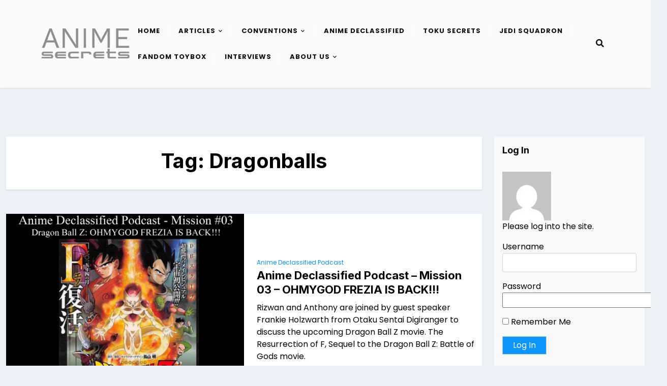

--- FILE ---
content_type: text/html; charset=UTF-8
request_url: https://animesecrets.org/tag/dragonballs/
body_size: 8807
content:
<!doctype html>
<html lang="en-US" prefix="og: http://ogp.me/ns# fb: http://ogp.me/ns/fb#">

<head>
	<meta charset="UTF-8">
	<meta name="viewport" content="width=device-width, initial-scale=1">
	<link rel="profile" href="https://gmpg.org/xfn/11">

	<title>Dragonballs &#8211; AnimeSecrets.org</title>
<meta name='robots' content='max-image-preview:large' />
<link rel='dns-prefetch' href='//stats.wp.com' />
<link rel='dns-prefetch' href='//fonts.googleapis.com' />
<style id='wp-img-auto-sizes-contain-inline-css'>
img:is([sizes=auto i],[sizes^="auto," i]){contain-intrinsic-size:3000px 1500px}
/*# sourceURL=wp-img-auto-sizes-contain-inline-css */
</style>
<style id='wp-emoji-styles-inline-css'>

	img.wp-smiley, img.emoji {
		display: inline !important;
		border: none !important;
		box-shadow: none !important;
		height: 1em !important;
		width: 1em !important;
		margin: 0 0.07em !important;
		vertical-align: -0.1em !important;
		background: none !important;
		padding: 0 !important;
	}
/*# sourceURL=wp-emoji-styles-inline-css */
</style>
<link rel='stylesheet' id='wp-block-library-css' href='https://animesecrets.org/wp-includes/css/dist/block-library/style.min.css?ver=6.9' media='all' />
<style id='global-styles-inline-css'>
:root{--wp--preset--aspect-ratio--square: 1;--wp--preset--aspect-ratio--4-3: 4/3;--wp--preset--aspect-ratio--3-4: 3/4;--wp--preset--aspect-ratio--3-2: 3/2;--wp--preset--aspect-ratio--2-3: 2/3;--wp--preset--aspect-ratio--16-9: 16/9;--wp--preset--aspect-ratio--9-16: 9/16;--wp--preset--color--black: #000000;--wp--preset--color--cyan-bluish-gray: #abb8c3;--wp--preset--color--white: #ffffff;--wp--preset--color--pale-pink: #f78da7;--wp--preset--color--vivid-red: #cf2e2e;--wp--preset--color--luminous-vivid-orange: #ff6900;--wp--preset--color--luminous-vivid-amber: #fcb900;--wp--preset--color--light-green-cyan: #7bdcb5;--wp--preset--color--vivid-green-cyan: #00d084;--wp--preset--color--pale-cyan-blue: #8ed1fc;--wp--preset--color--vivid-cyan-blue: #0693e3;--wp--preset--color--vivid-purple: #9b51e0;--wp--preset--color--primary: #007bff;--wp--preset--color--secondary: #6c757d;--wp--preset--color--dark: #343a40;--wp--preset--color--light: #f8f9fa;--wp--preset--gradient--vivid-cyan-blue-to-vivid-purple: linear-gradient(135deg,rgb(6,147,227) 0%,rgb(155,81,224) 100%);--wp--preset--gradient--light-green-cyan-to-vivid-green-cyan: linear-gradient(135deg,rgb(122,220,180) 0%,rgb(0,208,130) 100%);--wp--preset--gradient--luminous-vivid-amber-to-luminous-vivid-orange: linear-gradient(135deg,rgb(252,185,0) 0%,rgb(255,105,0) 100%);--wp--preset--gradient--luminous-vivid-orange-to-vivid-red: linear-gradient(135deg,rgb(255,105,0) 0%,rgb(207,46,46) 100%);--wp--preset--gradient--very-light-gray-to-cyan-bluish-gray: linear-gradient(135deg,rgb(238,238,238) 0%,rgb(169,184,195) 100%);--wp--preset--gradient--cool-to-warm-spectrum: linear-gradient(135deg,rgb(74,234,220) 0%,rgb(151,120,209) 20%,rgb(207,42,186) 40%,rgb(238,44,130) 60%,rgb(251,105,98) 80%,rgb(254,248,76) 100%);--wp--preset--gradient--blush-light-purple: linear-gradient(135deg,rgb(255,206,236) 0%,rgb(152,150,240) 100%);--wp--preset--gradient--blush-bordeaux: linear-gradient(135deg,rgb(254,205,165) 0%,rgb(254,45,45) 50%,rgb(107,0,62) 100%);--wp--preset--gradient--luminous-dusk: linear-gradient(135deg,rgb(255,203,112) 0%,rgb(199,81,192) 50%,rgb(65,88,208) 100%);--wp--preset--gradient--pale-ocean: linear-gradient(135deg,rgb(255,245,203) 0%,rgb(182,227,212) 50%,rgb(51,167,181) 100%);--wp--preset--gradient--electric-grass: linear-gradient(135deg,rgb(202,248,128) 0%,rgb(113,206,126) 100%);--wp--preset--gradient--midnight: linear-gradient(135deg,rgb(2,3,129) 0%,rgb(40,116,252) 100%);--wp--preset--font-size--small: 14px;--wp--preset--font-size--medium: 20px;--wp--preset--font-size--large: 20px;--wp--preset--font-size--x-large: 42px;--wp--preset--font-size--normal: 16px;--wp--preset--font-size--huge: 24px;--wp--preset--spacing--20: 0.44rem;--wp--preset--spacing--30: 0.67rem;--wp--preset--spacing--40: 1rem;--wp--preset--spacing--50: 1.5rem;--wp--preset--spacing--60: 2.25rem;--wp--preset--spacing--70: 3.38rem;--wp--preset--spacing--80: 5.06rem;--wp--preset--shadow--natural: 6px 6px 9px rgba(0, 0, 0, 0.2);--wp--preset--shadow--deep: 12px 12px 50px rgba(0, 0, 0, 0.4);--wp--preset--shadow--sharp: 6px 6px 0px rgba(0, 0, 0, 0.2);--wp--preset--shadow--outlined: 6px 6px 0px -3px rgb(255, 255, 255), 6px 6px rgb(0, 0, 0);--wp--preset--shadow--crisp: 6px 6px 0px rgb(0, 0, 0);}:where(.is-layout-flex){gap: 0.5em;}:where(.is-layout-grid){gap: 0.5em;}body .is-layout-flex{display: flex;}.is-layout-flex{flex-wrap: wrap;align-items: center;}.is-layout-flex > :is(*, div){margin: 0;}body .is-layout-grid{display: grid;}.is-layout-grid > :is(*, div){margin: 0;}:where(.wp-block-columns.is-layout-flex){gap: 2em;}:where(.wp-block-columns.is-layout-grid){gap: 2em;}:where(.wp-block-post-template.is-layout-flex){gap: 1.25em;}:where(.wp-block-post-template.is-layout-grid){gap: 1.25em;}.has-black-color{color: var(--wp--preset--color--black) !important;}.has-cyan-bluish-gray-color{color: var(--wp--preset--color--cyan-bluish-gray) !important;}.has-white-color{color: var(--wp--preset--color--white) !important;}.has-pale-pink-color{color: var(--wp--preset--color--pale-pink) !important;}.has-vivid-red-color{color: var(--wp--preset--color--vivid-red) !important;}.has-luminous-vivid-orange-color{color: var(--wp--preset--color--luminous-vivid-orange) !important;}.has-luminous-vivid-amber-color{color: var(--wp--preset--color--luminous-vivid-amber) !important;}.has-light-green-cyan-color{color: var(--wp--preset--color--light-green-cyan) !important;}.has-vivid-green-cyan-color{color: var(--wp--preset--color--vivid-green-cyan) !important;}.has-pale-cyan-blue-color{color: var(--wp--preset--color--pale-cyan-blue) !important;}.has-vivid-cyan-blue-color{color: var(--wp--preset--color--vivid-cyan-blue) !important;}.has-vivid-purple-color{color: var(--wp--preset--color--vivid-purple) !important;}.has-black-background-color{background-color: var(--wp--preset--color--black) !important;}.has-cyan-bluish-gray-background-color{background-color: var(--wp--preset--color--cyan-bluish-gray) !important;}.has-white-background-color{background-color: var(--wp--preset--color--white) !important;}.has-pale-pink-background-color{background-color: var(--wp--preset--color--pale-pink) !important;}.has-vivid-red-background-color{background-color: var(--wp--preset--color--vivid-red) !important;}.has-luminous-vivid-orange-background-color{background-color: var(--wp--preset--color--luminous-vivid-orange) !important;}.has-luminous-vivid-amber-background-color{background-color: var(--wp--preset--color--luminous-vivid-amber) !important;}.has-light-green-cyan-background-color{background-color: var(--wp--preset--color--light-green-cyan) !important;}.has-vivid-green-cyan-background-color{background-color: var(--wp--preset--color--vivid-green-cyan) !important;}.has-pale-cyan-blue-background-color{background-color: var(--wp--preset--color--pale-cyan-blue) !important;}.has-vivid-cyan-blue-background-color{background-color: var(--wp--preset--color--vivid-cyan-blue) !important;}.has-vivid-purple-background-color{background-color: var(--wp--preset--color--vivid-purple) !important;}.has-black-border-color{border-color: var(--wp--preset--color--black) !important;}.has-cyan-bluish-gray-border-color{border-color: var(--wp--preset--color--cyan-bluish-gray) !important;}.has-white-border-color{border-color: var(--wp--preset--color--white) !important;}.has-pale-pink-border-color{border-color: var(--wp--preset--color--pale-pink) !important;}.has-vivid-red-border-color{border-color: var(--wp--preset--color--vivid-red) !important;}.has-luminous-vivid-orange-border-color{border-color: var(--wp--preset--color--luminous-vivid-orange) !important;}.has-luminous-vivid-amber-border-color{border-color: var(--wp--preset--color--luminous-vivid-amber) !important;}.has-light-green-cyan-border-color{border-color: var(--wp--preset--color--light-green-cyan) !important;}.has-vivid-green-cyan-border-color{border-color: var(--wp--preset--color--vivid-green-cyan) !important;}.has-pale-cyan-blue-border-color{border-color: var(--wp--preset--color--pale-cyan-blue) !important;}.has-vivid-cyan-blue-border-color{border-color: var(--wp--preset--color--vivid-cyan-blue) !important;}.has-vivid-purple-border-color{border-color: var(--wp--preset--color--vivid-purple) !important;}.has-vivid-cyan-blue-to-vivid-purple-gradient-background{background: var(--wp--preset--gradient--vivid-cyan-blue-to-vivid-purple) !important;}.has-light-green-cyan-to-vivid-green-cyan-gradient-background{background: var(--wp--preset--gradient--light-green-cyan-to-vivid-green-cyan) !important;}.has-luminous-vivid-amber-to-luminous-vivid-orange-gradient-background{background: var(--wp--preset--gradient--luminous-vivid-amber-to-luminous-vivid-orange) !important;}.has-luminous-vivid-orange-to-vivid-red-gradient-background{background: var(--wp--preset--gradient--luminous-vivid-orange-to-vivid-red) !important;}.has-very-light-gray-to-cyan-bluish-gray-gradient-background{background: var(--wp--preset--gradient--very-light-gray-to-cyan-bluish-gray) !important;}.has-cool-to-warm-spectrum-gradient-background{background: var(--wp--preset--gradient--cool-to-warm-spectrum) !important;}.has-blush-light-purple-gradient-background{background: var(--wp--preset--gradient--blush-light-purple) !important;}.has-blush-bordeaux-gradient-background{background: var(--wp--preset--gradient--blush-bordeaux) !important;}.has-luminous-dusk-gradient-background{background: var(--wp--preset--gradient--luminous-dusk) !important;}.has-pale-ocean-gradient-background{background: var(--wp--preset--gradient--pale-ocean) !important;}.has-electric-grass-gradient-background{background: var(--wp--preset--gradient--electric-grass) !important;}.has-midnight-gradient-background{background: var(--wp--preset--gradient--midnight) !important;}.has-small-font-size{font-size: var(--wp--preset--font-size--small) !important;}.has-medium-font-size{font-size: var(--wp--preset--font-size--medium) !important;}.has-large-font-size{font-size: var(--wp--preset--font-size--large) !important;}.has-x-large-font-size{font-size: var(--wp--preset--font-size--x-large) !important;}
/*# sourceURL=global-styles-inline-css */
</style>

<style id='classic-theme-styles-inline-css'>
/*! This file is auto-generated */
.wp-block-button__link{color:#fff;background-color:#32373c;border-radius:9999px;box-shadow:none;text-decoration:none;padding:calc(.667em + 2px) calc(1.333em + 2px);font-size:1.125em}.wp-block-file__button{background:#32373c;color:#fff;text-decoration:none}
/*# sourceURL=/wp-includes/css/classic-themes.min.css */
</style>
<link rel='stylesheet' id='affiliate-eye-admin-google-font-css' href='https://fonts.googleapis.com/css2?family=Poppins:ital,wght@0,400;0,700;1,400;1,700&#038;family=Inter:ital,wght@0,400;0,700;1,400;1,700&#038;display=swap' media='all' />
<link rel='stylesheet' id='affiliate-eye-google-font-css' href='https://fonts.googleapis.com/css2?family=Poppins:ital,wght@0,400;0,700;1,400;1,700&#038;family=Inter:ital,wght@0,400;0,700;1,400;1,700&#038;display=swap' media='all' />
<link rel='stylesheet' id='bootstrap-css' href='https://animesecrets.org/wp-content/themes/affiliate-eye/assets/css/bootstrap.css?ver=5.2.2' media='all' />
<link rel='stylesheet' id='fontawesome-css' href='https://animesecrets.org/wp-content/themes/affiliate-eye/assets/css/all.css?ver=5.15.3' media='all' />
<link rel='stylesheet' id='affiliate-eye-block-style-css' href='https://animesecrets.org/wp-content/themes/affiliate-eye/assets/css/block.css?ver=1.0.14' media='all' />
<link rel='stylesheet' id='affiliate-eye-default-style-css' href='https://animesecrets.org/wp-content/themes/affiliate-eye/assets/css/default-style.css?ver=1.0.14' media='all' />
<link rel='stylesheet' id='affiliate-eye-main-style-css' href='https://animesecrets.org/wp-content/themes/affiliate-eye/assets/css/main.css?ver=1.0.14' media='all' />
<link rel='stylesheet' id='affiliate-eye-style-css' href='https://animesecrets.org/wp-content/themes/affiliate-eye/style.css?ver=1.0.14' media='all' />
<style id='affiliate-eye-style-inline-css'>
.posted-on, .cat-links, .tags-links, .byline { clip: rect(1px, 1px, 1px, 1px); height: 1px; position: absolute; overflow: hidden; width: 1px; }
/*# sourceURL=affiliate-eye-style-inline-css */
</style>
<link rel='stylesheet' id='affiliate-eye-responsive-style-css' href='https://animesecrets.org/wp-content/themes/affiliate-eye/assets/css/responsive.css?ver=1.0.14' media='all' />
<link rel='stylesheet' id='slb_core-css' href='https://animesecrets.org/wp-content/plugins/simple-lightbox/client/css/app.css?ver=2.9.4' media='all' />
<script src="https://animesecrets.org/wp-content/plugins/jquery-manager/assets/js/jquery-2.2.4.min.js" id="jquery-core-js"></script>
<script src="https://animesecrets.org/wp-content/plugins/jquery-manager/assets/js/jquery-migrate-1.4.1.min.js" id="jquery-migrate-js"></script>
<link rel="https://api.w.org/" href="https://animesecrets.org/wp-json/" /><link rel="alternate" title="JSON" type="application/json" href="https://animesecrets.org/wp-json/wp/v2/tags/2100" /><link rel="EditURI" type="application/rsd+xml" title="RSD" href="https://animesecrets.org/xmlrpc.php?rsd" />
<meta name="generator" content="WordPress 6.9" />
            <script type="text/javascript"><!--
                                function powerpress_pinw(pinw_url){window.open(pinw_url, 'PowerPressPlayer','toolbar=0,status=0,resizable=1,width=460,height=320');	return false;}
                //-->

                // tabnab protection
                window.addEventListener('load', function () {
                    // make all links have rel="noopener noreferrer"
                    document.querySelectorAll('a[target="_blank"]').forEach(link => {
                        link.setAttribute('rel', 'noopener noreferrer');
                    });
                });
            </script>
            	<style>img#wpstats{display:none}</style>
		
<style type="text/css" xmlns="http://www.w3.org/1999/html">

/*
PowerPress subscribe sidebar widget
*/
.widget-area .widget_powerpress_subscribe h2,
.widget-area .widget_powerpress_subscribe h3,
.widget-area .widget_powerpress_subscribe h4,
.widget_powerpress_subscribe h2,
.widget_powerpress_subscribe h3,
.widget_powerpress_subscribe h4 {
	margin-bottom: 0;
	padding-bottom: 0;
}
</style>
<link rel="icon" href="https://animesecrets.org/wp-content/uploads/2023/05/cropped-AS-32x32.png" sizes="32x32" />
<link rel="icon" href="https://animesecrets.org/wp-content/uploads/2023/05/cropped-AS-192x192.png" sizes="192x192" />
<link rel="apple-touch-icon" href="https://animesecrets.org/wp-content/uploads/2023/05/cropped-AS-180x180.png" />
<meta name="msapplication-TileImage" content="https://animesecrets.org/wp-content/uploads/2023/05/cropped-AS-270x270.png" />

<!-- START - Open Graph and Twitter Card Tags 3.3.7 -->
 <!-- Facebook Open Graph -->
  <meta property="og:locale" content="en_US"/>
  <meta property="og:site_name" content="AnimeSecrets.org"/>
  <meta property="og:title" content="Dragonballs"/>
  <meta property="og:url" content="https://animesecrets.org/tag/dragonballs/"/>
  <meta property="og:type" content="article"/>
  <meta property="og:description" content="The Answer to All Your Burning Questions"/>
  <meta property="article:publisher" content="https://www.facebook.com/AnimeSecrets/"/>
 <!-- Google+ / Schema.org -->
 <!-- Twitter Cards -->
  <meta name="twitter:title" content="Dragonballs"/>
  <meta name="twitter:url" content="https://animesecrets.org/tag/dragonballs/"/>
  <meta name="twitter:description" content="The Answer to All Your Burning Questions"/>
  <meta name="twitter:card" content="summary_large_image"/>
 <!-- SEO -->
 <!-- Misc. tags -->
 <!-- is_tag -->
<!-- END - Open Graph and Twitter Card Tags 3.3.7 -->
	
<link rel='stylesheet' id='powerpress_subscribe_widget_modern-css' href='https://animesecrets.org/wp-content/plugins/powerpress/css/subscribe-widget.min.css?ver=11.15.10' media='all' />
</head>

<body class="archive tag tag-dragonballs tag-2100 wp-custom-logo wp-embed-responsive wp-theme-affiliate-eye hfeed date-hidden categories-hidden tags-hidden author-hidden">
	
	<div id="page" class="site">
		<a class="skip-link screen-reader-text" href="#primary">Skip to content</a>
		<header class="header" id="header">
				<div id="wsm-menu" class="mobile-menu-bar wsm-menu">
		<div class="container">
			<nav id="mobile-navigation" class="mobile-navigation">
				<button id="mmenu-btn" class="menu-btn" aria-expanded="false">
					<span class="mopen">Menu</span>
					<span class="mclose">Close</span>
				</button>
				<div class="menu-nav-container"><ul id="wsm-menu-ul" class="wsm-menu-has"><li id="menu-item-6281" class="menu-item menu-item-type-custom menu-item-object-custom menu-item-home menu-item-6281"><a href="https://animesecrets.org/">Home</a></li>
<li id="menu-item-23403" class="menu-item menu-item-type-taxonomy menu-item-object-category menu-item-has-children menu-item-23403"><a href="https://animesecrets.org/category/blog/">Articles</a>
<ul class="sub-menu">
	<li id="menu-item-6262" class="menu-item menu-item-type-post_type menu-item-object-page menu-item-has-children menu-item-6262"><a href="https://animesecrets.org/anime/anime-reviews/">Anime Reviews</a>
	<ul class="sub-menu">
		<li id="menu-item-6747" class="menu-item menu-item-type-taxonomy menu-item-object-category menu-item-6747"><a href="https://animesecrets.org/category/columns/new-in-japan/">New in Japan</a></li>
	</ul>
</li>
	<li id="menu-item-6263" class="menu-item menu-item-type-post_type menu-item-object-page menu-item-6263"><a href="https://animesecrets.org/live-action/">Live Action Reviews</a></li>
	<li id="menu-item-6264" class="menu-item menu-item-type-post_type menu-item-object-page menu-item-6264"><a href="https://animesecrets.org/manga/manga-reviews/">Manga Reviews</a></li>
	<li id="menu-item-6265" class="menu-item menu-item-type-post_type menu-item-object-page menu-item-6265"><a href="https://animesecrets.org/light-novels/">Light Novels Reviews</a></li>
	<li id="menu-item-22150" class="menu-item menu-item-type-post_type menu-item-object-page menu-item-22150"><a href="https://animesecrets.org/tokusatsu/">Tokusatsu Reviews</a></li>
	<li id="menu-item-6274" class="menu-item menu-item-type-post_type menu-item-object-page menu-item-6274"><a href="https://animesecrets.org/games/video-game-reviews/">Video Game Reviews</a></li>
	<li id="menu-item-168" class="menu-item menu-item-type-post_type menu-item-object-page menu-item-has-children menu-item-168"><a href="https://animesecrets.org/columns/">Columns</a>
	<ul class="sub-menu">
		<li id="menu-item-6266" class="menu-item menu-item-type-post_type menu-item-object-page menu-item-6266"><a href="https://animesecrets.org/columns/an-insiders-look-at-japan/">An Insider’s Look at Japan</a></li>
		<li id="menu-item-18128" class="menu-item menu-item-type-post_type menu-item-object-page menu-item-18128"><a href="https://animesecrets.org/columns/cosplay-secrets/">Cosplay Secrets Series</a></li>
		<li id="menu-item-6270" class="menu-item menu-item-type-post_type menu-item-object-page menu-item-6270"><a href="https://animesecrets.org/columns/dropped/">Dropped!</a></li>
		<li id="menu-item-8340" class="menu-item menu-item-type-post_type menu-item-object-page menu-item-8340"><a href="https://animesecrets.org/columns/fujoshi-feminism/">Fujoshi Feminism</a></li>
		<li id="menu-item-9907" class="menu-item menu-item-type-post_type menu-item-object-page menu-item-9907"><a href="https://animesecrets.org/columns/investigative-articles/">Investigative Articles</a></li>
		<li id="menu-item-6260" class="menu-item menu-item-type-taxonomy menu-item-object-category menu-item-6260"><a href="https://animesecrets.org/category/columns/state-of-gaming/">State of Gaming</a></li>
		<li id="menu-item-9863" class="menu-item menu-item-type-post_type menu-item-object-page menu-item-9863"><a href="https://animesecrets.org/columns/toku2/">Toku<sup>2</sup></a></li>
	</ul>
</li>
</ul>
</li>
<li id="menu-item-169" class="menu-item menu-item-type-post_type menu-item-object-page menu-item-has-children menu-item-169"><a href="https://animesecrets.org/conventions/">Conventions</a>
<ul class="sub-menu">
	<li id="menu-item-6276" class="menu-item menu-item-type-post_type menu-item-object-page menu-item-6276"><a href="https://animesecrets.org/conventions/convention-articles/">Convention Reviews</a></li>
	<li id="menu-item-6275" class="menu-item menu-item-type-post_type menu-item-object-page menu-item-6275"><a href="https://animesecrets.org/conventions/convention-photogalleries/">Convention Photo Galleries</a></li>
	<li id="menu-item-6441" class="menu-item menu-item-type-post_type menu-item-object-page menu-item-6441"><a href="https://animesecrets.org/convention-videos/">Convention Videos</a></li>
	<li id="menu-item-6317" class="menu-item menu-item-type-taxonomy menu-item-object-category menu-item-6317"><a href="https://animesecrets.org/category/convention-briefings/">Convention News</a></li>
</ul>
</li>
<li id="menu-item-20681" class="menu-item menu-item-type-post_type menu-item-object-page menu-item-20681"><a href="https://animesecrets.org/columns/anime-declassified-podcast/">Anime Declassified</a></li>
<li id="menu-item-20680" class="menu-item menu-item-type-post_type menu-item-object-page menu-item-20680"><a href="https://animesecrets.org/columns/toku-secrets-podcast/">Toku Secrets</a></li>
<li id="menu-item-24032" class="menu-item menu-item-type-post_type menu-item-object-page menu-item-24032"><a href="https://animesecrets.org/jedi-squadron-podcast/">Jedi Squadron</a></li>
<li id="menu-item-23685" class="menu-item menu-item-type-taxonomy menu-item-object-category menu-item-23685"><a href="https://animesecrets.org/category/columns/fandom-toybox/">Fandom Toybox</a></li>
<li id="menu-item-167" class="menu-item menu-item-type-post_type menu-item-object-page menu-item-167"><a href="https://animesecrets.org/interviews/">Interviews</a></li>
<li id="menu-item-6278" class="menu-item menu-item-type-post_type menu-item-object-page menu-item-has-children menu-item-6278"><a href="https://animesecrets.org/about-us/">About Us</a>
<ul class="sub-menu">
	<li id="menu-item-6279" class="menu-item menu-item-type-post_type menu-item-object-page menu-item-6279"><a href="https://animesecrets.org/about-us/faqs/">FAQs</a></li>
	<li id="menu-item-24599" class="menu-item menu-item-type-custom menu-item-object-custom menu-item-24599"><a href="https://discord.gg/ykz6RK6">Official Discord Server</a></li>
	<li id="menu-item-6280" class="menu-item menu-item-type-post_type menu-item-object-page menu-item-6280"><a href="https://animesecrets.org/staff/">Staff</a></li>
</ul>
</li>
</ul></div>			</nav><!-- #site-navigation -->
		</div>
	</div>

													<div class="menu-bar ">
		<div class="container">
			<div class="menubar-content">
					<div class="head-logo-sec">
					<div class="site-branding brand-logo">
				<a href="https://animesecrets.org/" class="custom-logo-link" rel="home"><img width="250" height="250" src="https://animesecrets.org/wp-content/uploads/2022/12/cropped-logo-site.png" class="custom-logo" alt="AnimeSecrets.org" decoding="async" fetchpriority="high" srcset="https://animesecrets.org/wp-content/uploads/2022/12/cropped-logo-site.png 250w, https://animesecrets.org/wp-content/uploads/2022/12/cropped-logo-site-150x150.png 150w" sizes="(max-width: 250px) 100vw, 250px" /></a>			</div>
			</div>
				<div class="affiliate-eye-container menu-inner">
											<nav id="site-navigation" class="main-navigation">
							<div class="menu-nav-container"><ul id="affiliate-eye-menu" class="affiliate-eye-menu"><li class="menu-item menu-item-type-custom menu-item-object-custom menu-item-home menu-item-6281"><a href="https://animesecrets.org/">Home</a></li>
<li class="menu-item menu-item-type-taxonomy menu-item-object-category menu-item-has-children menu-item-23403"><a href="https://animesecrets.org/category/blog/">Articles</a>
<ul class="sub-menu">
	<li class="menu-item menu-item-type-post_type menu-item-object-page menu-item-has-children menu-item-6262"><a href="https://animesecrets.org/anime/anime-reviews/">Anime Reviews</a>
	<ul class="sub-menu">
		<li class="menu-item menu-item-type-taxonomy menu-item-object-category menu-item-6747"><a href="https://animesecrets.org/category/columns/new-in-japan/">New in Japan</a></li>
	</ul>
</li>
	<li class="menu-item menu-item-type-post_type menu-item-object-page menu-item-6263"><a href="https://animesecrets.org/live-action/">Live Action Reviews</a></li>
	<li class="menu-item menu-item-type-post_type menu-item-object-page menu-item-6264"><a href="https://animesecrets.org/manga/manga-reviews/">Manga Reviews</a></li>
	<li class="menu-item menu-item-type-post_type menu-item-object-page menu-item-6265"><a href="https://animesecrets.org/light-novels/">Light Novels Reviews</a></li>
	<li class="menu-item menu-item-type-post_type menu-item-object-page menu-item-22150"><a href="https://animesecrets.org/tokusatsu/">Tokusatsu Reviews</a></li>
	<li class="menu-item menu-item-type-post_type menu-item-object-page menu-item-6274"><a href="https://animesecrets.org/games/video-game-reviews/">Video Game Reviews</a></li>
	<li class="menu-item menu-item-type-post_type menu-item-object-page menu-item-has-children menu-item-168"><a href="https://animesecrets.org/columns/">Columns</a>
	<ul class="sub-menu">
		<li class="menu-item menu-item-type-post_type menu-item-object-page menu-item-6266"><a href="https://animesecrets.org/columns/an-insiders-look-at-japan/">An Insider’s Look at Japan</a></li>
		<li class="menu-item menu-item-type-post_type menu-item-object-page menu-item-18128"><a href="https://animesecrets.org/columns/cosplay-secrets/">Cosplay Secrets Series</a></li>
		<li class="menu-item menu-item-type-post_type menu-item-object-page menu-item-6270"><a href="https://animesecrets.org/columns/dropped/">Dropped!</a></li>
		<li class="menu-item menu-item-type-post_type menu-item-object-page menu-item-8340"><a href="https://animesecrets.org/columns/fujoshi-feminism/">Fujoshi Feminism</a></li>
		<li class="menu-item menu-item-type-post_type menu-item-object-page menu-item-9907"><a href="https://animesecrets.org/columns/investigative-articles/">Investigative Articles</a></li>
		<li class="menu-item menu-item-type-taxonomy menu-item-object-category menu-item-6260"><a href="https://animesecrets.org/category/columns/state-of-gaming/">State of Gaming</a></li>
		<li class="menu-item menu-item-type-post_type menu-item-object-page menu-item-9863"><a href="https://animesecrets.org/columns/toku2/">Toku<sup>2</sup></a></li>
	</ul>
</li>
</ul>
</li>
<li class="menu-item menu-item-type-post_type menu-item-object-page menu-item-has-children menu-item-169"><a href="https://animesecrets.org/conventions/">Conventions</a>
<ul class="sub-menu">
	<li class="menu-item menu-item-type-post_type menu-item-object-page menu-item-6276"><a href="https://animesecrets.org/conventions/convention-articles/">Convention Reviews</a></li>
	<li class="menu-item menu-item-type-post_type menu-item-object-page menu-item-6275"><a href="https://animesecrets.org/conventions/convention-photogalleries/">Convention Photo Galleries</a></li>
	<li class="menu-item menu-item-type-post_type menu-item-object-page menu-item-6441"><a href="https://animesecrets.org/convention-videos/">Convention Videos</a></li>
	<li class="menu-item menu-item-type-taxonomy menu-item-object-category menu-item-6317"><a href="https://animesecrets.org/category/convention-briefings/">Convention News</a></li>
</ul>
</li>
<li class="menu-item menu-item-type-post_type menu-item-object-page menu-item-20681"><a href="https://animesecrets.org/columns/anime-declassified-podcast/">Anime Declassified</a></li>
<li class="menu-item menu-item-type-post_type menu-item-object-page menu-item-20680"><a href="https://animesecrets.org/columns/toku-secrets-podcast/">Toku Secrets</a></li>
<li class="menu-item menu-item-type-post_type menu-item-object-page menu-item-24032"><a href="https://animesecrets.org/jedi-squadron-podcast/">Jedi Squadron</a></li>
<li class="menu-item menu-item-type-taxonomy menu-item-object-category menu-item-23685"><a href="https://animesecrets.org/category/columns/fandom-toybox/">Fandom Toybox</a></li>
<li class="menu-item menu-item-type-post_type menu-item-object-page menu-item-167"><a href="https://animesecrets.org/interviews/">Interviews</a></li>
<li class="menu-item menu-item-type-post_type menu-item-object-page menu-item-has-children menu-item-6278"><a href="https://animesecrets.org/about-us/">About Us</a>
<ul class="sub-menu">
	<li class="menu-item menu-item-type-post_type menu-item-object-page menu-item-6279"><a href="https://animesecrets.org/about-us/faqs/">FAQs</a></li>
	<li class="menu-item menu-item-type-custom menu-item-object-custom menu-item-24599"><a href="https://discord.gg/ykz6RK6">Official Discord Server</a></li>
	<li class="menu-item menu-item-type-post_type menu-item-object-page menu-item-6280"><a href="https://animesecrets.org/staff/">Staff</a></li>
</ul>
</li>
</ul></div>						</nav><!-- #site-navigation -->
																<div class="serach-show">
							<div class="besearch-icon">
								<a href="#" id="besearch"><i class="fas fa-search"></i></a>
							</div>
							<div id="bspopup" class="soff">
								<div id="affsearch" class="sopen">
									<button data-widget="remove" id="removeClass" class="sclose" type="button">×</button>
									<form role="search" method="get" class="search-form" action="https://animesecrets.org/">
				<label>
					<span class="screen-reader-text">Search for:</span>
					<input type="search" class="search-field" placeholder="Search &hellip;" value="" name="s" />
				</label>
				<input type="submit" class="search-submit" value="Search" />
			</form>									<small class="beshop-cradit">Affiliate Eye Theme By <a target="_blank" title="Affiliate Eye Theme" href="https://wpthemespace.com/product/beshop/">Wp Theme Space</a></small>
								</div>
							</div>
						</div>
				</div>
			
			</div>

		</div>
	</div>

		</header>
<div class="container-fluid mt-5 mb-5 pt-5 pb-5">
	<div class="row main-content">
				<div class="col-lg-9 site-content">
			<main id="primary" class="site-main">

				
					<header class="page-header archive-header shadow-sm p-4 mb-5 text-center">
						<h1 class="page-title">Tag: <span>Dragonballs</span></h1>					</header><!-- .page-header -->

					
<article id="post-18063" class="nx-list-item post-18063 post type-post status-publish format-standard has-post-thumbnail hentry category-anime-declassified-podcast tag-battle-of-gods tag-beerus tag-dbz tag-dragon-ball tag-dragon-ball-z tag-dragon-balls tag-dragonball tag-dragonballs tag-frezia tag-goku tag-krillin tag-master-roshi tag-namek tag-sayain tag-sayin tag-super-sayain tag-vegeta tag-vegita">
	<div class="single-nx-list-item nx-has-img">
					<div class="nx-single-list-img">
				<a href="https://animesecrets.org/anime-declassified-mission-03-ohmygod-frezia-is-back/">
					<img width="768" height="683" src="https://animesecrets.org/wp-content/uploads/2014/12/ADpodcast3.png" class="attachment-medium_large size-medium_large wp-post-image" alt="" decoding="async" srcset="https://animesecrets.org/wp-content/uploads/2014/12/ADpodcast3.png 1800w, https://animesecrets.org/wp-content/uploads/2014/12/ADpodcast3-300x266.png 300w, https://animesecrets.org/wp-content/uploads/2014/12/ADpodcast3-1024x910.png 1024w" sizes="(max-width: 768px) 100vw, 768px" />				</a>
			</div>
				<div class="nx-single-list-details">
							<a href="https://animesecrets.org/category/columns/anime-declassified-podcast/" class="nx-list-categories">Anime Declassified Podcast</a>
						<h2 class="nx-list-title"><a href="https://animesecrets.org/anime-declassified-mission-03-ohmygod-frezia-is-back/" rel="bookmark">Anime Declassified Podcast – Mission 03 &#8211; OHMYGOD FREZIA IS BACK!!!</a></h2>			<p>Rizwan and Anthony are joined by guest speaker Frankie Holzwarth from Otaku Sentai Digiranger to discuss the upcoming Dragon Ball Z movie. The Resurrection of F, Sequel to the Dragon Ball Z: Battle of Gods movie. </p>
			<a class="affiliate-eye-readmore" href="https://animesecrets.org/anime-declassified-mission-03-ohmygod-frezia-is-back/">READ MORE <i class="fas fa-long-arrow-alt-right"></i></a>

		</div>
	</div>
</article><!-- #post-18063 -->
				
			</main><!-- #main -->
		</div>
					<div class="col-lg-3 widget-sidebar">
				
<aside id="secondary" class="widget-area">
	<section id="members-widget-login-3" class="widget bg-light mb-4 p-3 login"><h2 class="widget-title">Log In</h2><img alt='' src='https://secure.gravatar.com/avatar/?s=96&#038;d=mm&#038;r=pg' srcset='https://secure.gravatar.com/avatar/?s=192&#038;d=mm&#038;r=pg 2x' class='avatar avatar-96 photo avatar-default' height='96' width='96' loading='lazy' decoding='async'/><p>Please log into the site.</p>
<div class="members-login-form"><form name="loginform" id="loginform" action="https://animesecrets.org/wp-login.php" method="post"><p class="login-username">
				<label for="user_login">Username</label>
				<input type="text" name="log" id="user_login" autocomplete="username" class="input" value="" size="20" />
			</p><p class="login-password">
				<label for="user_pass">Password</label>
				<input type="password" name="pwd" id="user_pass" autocomplete="current-password" spellcheck="false" class="input" value="" size="20" />
			</p><p class="login-remember"><label><input name="rememberme" type="checkbox" id="rememberme" value="forever" /> Remember Me</label></p><p class="login-submit">
				<input type="submit" name="wp-submit" id="wp-submit" class="button button-primary" value="Log In" />
				<input type="hidden" name="redirect_to" value="https://animesecrets.org/tag/dragonballs/" />
			</p><input type="hidden" name="members_redirect_to" value="1" /></form></div></section><section id="powerpress_subscribe-2" class="widget bg-light mb-4 p-3 widget_powerpress_subscribe"><h2 class="widget-title">Anime Declassified Podcast</h2><div class="pp-ssb-widget pp-ssb-widget-modern pp-ssb-widget-include"><a href="https://podcasts.apple.com/us/podcast/anime-declassified-%5Banimesecrets-org%5D/id1020063853?mt=2&#038;ls=1" class="pp-ssb-btn vertical pp-ssb-itunes" target="_blank" title="Subscribe on Apple Podcasts"><span class="pp-ssb-ic"></span><span class="pp-ssb-text">Apple Podcasts</span></a><a href="https://open.spotify.com/show/7eRiJbebSqMkH9gbREP9KR" class="pp-ssb-btn vertical pp-ssb-spotify" target="_blank" title="Subscribe on Spotify"><span class="pp-ssb-ic"></span><span class="pp-ssb-text">Spotify</span></a><a href="https://subscribeonandroid.com/animesecrets.org/category/columns/anime-declassified-podcast/feed/" class="pp-ssb-btn  vertical pp-ssb-android" target="_blank" title="Subscribe on Android"><span class="pp-ssb-ic"></span><span class="pp-ssb-text">Android</span></a><a href="https://subscribebyemail.com/animesecrets.org/category/columns/anime-declassified-podcast/feed/" class="pp-ssb-btn  vertical  pp-ssb-email" target="_blank" title="Subscribe by Email"><span class="pp-ssb-ic"></span><span class="pp-ssb-text">by Email</span></a><a href="https://animesecrets.org/category/columns/anime-declassified-podcast/feed/" class="pp-ssb-btn vertical pp-ssb-rss" target="_blank" title="Subscribe via RSS"><span class="pp-ssb-ic"></span><span class="pp-ssb-text">RSS</span></a><a href="https://animesecrets.org/columns/anime-declassified-podcast/" class="pp-ssb-btn vertical pp-ssb-more" target="_blank" title="More Subscribe Options"><span class="pp-ssb-ic"></span><span class="pp-ssb-text">More Subscribe Options</span></a></div></section><section id="powerpress_subscribe-3" class="widget bg-light mb-4 p-3 widget_powerpress_subscribe"><h2 class="widget-title">Toku Secrets Podcast</h2><div class="pp-ssb-widget pp-ssb-widget-modern pp-ssb-widget-include"><a href="https://podcasts.apple.com/us/podcast/toku-secrets-animesecrets-org/id1119951761?mt=2&#038;ls=1" class="pp-ssb-btn vertical pp-ssb-itunes" target="_blank" title="Subscribe on Apple Podcasts"><span class="pp-ssb-ic"></span><span class="pp-ssb-text">Apple Podcasts</span></a><a href="https://open.spotify.com/show/7EGpxo60NQg3cIBAGVN2L6" class="pp-ssb-btn vertical pp-ssb-spotify" target="_blank" title="Subscribe on Spotify"><span class="pp-ssb-ic"></span><span class="pp-ssb-text">Spotify</span></a><a href="https://subscribeonandroid.com/animesecrets.org/category/toku-secrets-podcast/feed/" class="pp-ssb-btn  vertical pp-ssb-android" target="_blank" title="Subscribe on Android"><span class="pp-ssb-ic"></span><span class="pp-ssb-text">Android</span></a><a href="https://subscribebyemail.com/animesecrets.org/category/toku-secrets-podcast/feed/" class="pp-ssb-btn  vertical  pp-ssb-email" target="_blank" title="Subscribe by Email"><span class="pp-ssb-ic"></span><span class="pp-ssb-text">by Email</span></a><a href="https://animesecrets.org/category/toku-secrets-podcast/feed/" class="pp-ssb-btn vertical pp-ssb-rss" target="_blank" title="Subscribe via RSS"><span class="pp-ssb-ic"></span><span class="pp-ssb-text">RSS</span></a><a href="https://animesecrets.org/columns/toku-secrets-podcast/" class="pp-ssb-btn vertical pp-ssb-more" target="_blank" title="More Subscribe Options"><span class="pp-ssb-ic"></span><span class="pp-ssb-text">More Subscribe Options</span></a></div></section><section id="powerpress_subscribe-4" class="widget bg-light mb-4 p-3 widget_powerpress_subscribe"><h2 class="widget-title">Jedi Squadron Podcast</h2><div class="pp-ssb-widget pp-ssb-widget-modern pp-ssb-widget-include"><a href="https://podcasts.apple.com/us/podcast/jedi-squadron-podcast-%5Banimesecrets-org%5D/id1686486773?mt=2&#038;ls=1" class="pp-ssb-btn-sq vertical pp-ssb-itunes" target="_blank" title="Subscribe on Apple Podcasts"><span class="pp-ssb-ic"></span><span class="pp-ssb-text">Apple Podcasts</span></a><a href="https://open.spotify.com/show/0kSGAZiXSNpjpmtgQsRSpW" class="pp-ssb-btn-sq vertical pp-ssb-spotify" target="_blank" title="Subscribe on Spotify"><span class="pp-ssb-ic"></span><span class="pp-ssb-text">Spotify</span></a><a href="https://subscribeonandroid.com/animesecrets.org/category/jedi-squadron/feed/" class="pp-ssb-btn-sq  vertical pp-ssb-android" target="_blank" title="Subscribe on Android"><span class="pp-ssb-ic"></span><span class="pp-ssb-text">Android</span></a><a href="https://subscribebyemail.com/animesecrets.org/category/jedi-squadron/feed/" class="pp-ssb-btn-sq  vertical  pp-ssb-email" target="_blank" title="Subscribe by Email"><span class="pp-ssb-ic"></span><span class="pp-ssb-text">by Email</span></a><a href="https://animesecrets.org/category/jedi-squadron/feed/" class="pp-ssb-btn-sq vertical pp-ssb-rss" target="_blank" title="Subscribe via RSS"><span class="pp-ssb-ic"></span><span class="pp-ssb-text">RSS</span></a><a href="https://animesecrets.org/jedi-squadron-podcast/" class="pp-ssb-btn-sq vertical pp-ssb-more" target="_blank" title="More Subscribe Options"><span class="pp-ssb-ic"></span><span class="pp-ssb-text">More Subscribe Options</span></a></div></section></aside><!-- #secondary -->			</div>
			</div>
</div>


<footer id="colophon" class="site-footer pt-3 pb-3">
	<div class="container">
		<div class="info-news site-info text-center">
			&copy;
			2026			<a href="https://animesecrets.org/">AnimeSecrets.org</a>
			<span class="sep"> | </span>
			<a href="https://wpthemespace.com/product/affiliate-eye/">Theme Affiliate Eye</a> by Wp Theme Space.
		</div>
	</div><!-- .container -->
</footer><!-- #colophon -->
</div><!-- #page -->

<script type="speculationrules">
{"prefetch":[{"source":"document","where":{"and":[{"href_matches":"/*"},{"not":{"href_matches":["/wp-*.php","/wp-admin/*","/wp-content/uploads/*","/wp-content/*","/wp-content/plugins/*","/wp-content/themes/affiliate-eye/*","/*\\?(.+)"]}},{"not":{"selector_matches":"a[rel~=\"nofollow\"]"}},{"not":{"selector_matches":".no-prefetch, .no-prefetch a"}}]},"eagerness":"conservative"}]}
</script>
<script id="disqus_count-js-extra">
var countVars = {"disqusShortname":"animesecrets"};
//# sourceURL=disqus_count-js-extra
</script>
<script src="https://animesecrets.org/wp-content/plugins/disqus-comment-system/public/js/comment_count.js?ver=3.1.3" id="disqus_count-js"></script>
<script src="https://animesecrets.org/wp-includes/js/imagesloaded.min.js?ver=5.0.0" id="imagesloaded-js"></script>
<script src="https://animesecrets.org/wp-includes/js/masonry.min.js?ver=4.2.2" id="masonry-js"></script>
<script src="https://animesecrets.org/wp-content/themes/affiliate-eye/assets/js/mobile-menu.js?ver=1.0.14" id="affiliate-eye-mobile-menu-js"></script>
<script src="https://animesecrets.org/wp-content/themes/affiliate-eye/assets/js/ticker.js?ver=1.2.1" id="jquery.ticker-js"></script>
<script src="https://animesecrets.org/wp-content/themes/affiliate-eye/assets/js/scripts.js?ver=1.0.14" id="affiliate-eye-scripts-js"></script>
<script id="jetpack-stats-js-before">
_stq = window._stq || [];
_stq.push([ "view", {"v":"ext","blog":"43972136","post":"0","tz":"-6","srv":"animesecrets.org","arch_tag":"dragonballs","arch_results":"1","j":"1:15.4"} ]);
_stq.push([ "clickTrackerInit", "43972136", "0" ]);
//# sourceURL=jetpack-stats-js-before
</script>
<script src="https://stats.wp.com/e-202604.js" id="jetpack-stats-js" defer data-wp-strategy="defer"></script>
<script id="wp-emoji-settings" type="application/json">
{"baseUrl":"https://s.w.org/images/core/emoji/17.0.2/72x72/","ext":".png","svgUrl":"https://s.w.org/images/core/emoji/17.0.2/svg/","svgExt":".svg","source":{"concatemoji":"https://animesecrets.org/wp-includes/js/wp-emoji-release.min.js?ver=6.9"}}
</script>
<script type="module">
/*! This file is auto-generated */
const a=JSON.parse(document.getElementById("wp-emoji-settings").textContent),o=(window._wpemojiSettings=a,"wpEmojiSettingsSupports"),s=["flag","emoji"];function i(e){try{var t={supportTests:e,timestamp:(new Date).valueOf()};sessionStorage.setItem(o,JSON.stringify(t))}catch(e){}}function c(e,t,n){e.clearRect(0,0,e.canvas.width,e.canvas.height),e.fillText(t,0,0);t=new Uint32Array(e.getImageData(0,0,e.canvas.width,e.canvas.height).data);e.clearRect(0,0,e.canvas.width,e.canvas.height),e.fillText(n,0,0);const a=new Uint32Array(e.getImageData(0,0,e.canvas.width,e.canvas.height).data);return t.every((e,t)=>e===a[t])}function p(e,t){e.clearRect(0,0,e.canvas.width,e.canvas.height),e.fillText(t,0,0);var n=e.getImageData(16,16,1,1);for(let e=0;e<n.data.length;e++)if(0!==n.data[e])return!1;return!0}function u(e,t,n,a){switch(t){case"flag":return n(e,"\ud83c\udff3\ufe0f\u200d\u26a7\ufe0f","\ud83c\udff3\ufe0f\u200b\u26a7\ufe0f")?!1:!n(e,"\ud83c\udde8\ud83c\uddf6","\ud83c\udde8\u200b\ud83c\uddf6")&&!n(e,"\ud83c\udff4\udb40\udc67\udb40\udc62\udb40\udc65\udb40\udc6e\udb40\udc67\udb40\udc7f","\ud83c\udff4\u200b\udb40\udc67\u200b\udb40\udc62\u200b\udb40\udc65\u200b\udb40\udc6e\u200b\udb40\udc67\u200b\udb40\udc7f");case"emoji":return!a(e,"\ud83e\u1fac8")}return!1}function f(e,t,n,a){let r;const o=(r="undefined"!=typeof WorkerGlobalScope&&self instanceof WorkerGlobalScope?new OffscreenCanvas(300,150):document.createElement("canvas")).getContext("2d",{willReadFrequently:!0}),s=(o.textBaseline="top",o.font="600 32px Arial",{});return e.forEach(e=>{s[e]=t(o,e,n,a)}),s}function r(e){var t=document.createElement("script");t.src=e,t.defer=!0,document.head.appendChild(t)}a.supports={everything:!0,everythingExceptFlag:!0},new Promise(t=>{let n=function(){try{var e=JSON.parse(sessionStorage.getItem(o));if("object"==typeof e&&"number"==typeof e.timestamp&&(new Date).valueOf()<e.timestamp+604800&&"object"==typeof e.supportTests)return e.supportTests}catch(e){}return null}();if(!n){if("undefined"!=typeof Worker&&"undefined"!=typeof OffscreenCanvas&&"undefined"!=typeof URL&&URL.createObjectURL&&"undefined"!=typeof Blob)try{var e="postMessage("+f.toString()+"("+[JSON.stringify(s),u.toString(),c.toString(),p.toString()].join(",")+"));",a=new Blob([e],{type:"text/javascript"});const r=new Worker(URL.createObjectURL(a),{name:"wpTestEmojiSupports"});return void(r.onmessage=e=>{i(n=e.data),r.terminate(),t(n)})}catch(e){}i(n=f(s,u,c,p))}t(n)}).then(e=>{for(const n in e)a.supports[n]=e[n],a.supports.everything=a.supports.everything&&a.supports[n],"flag"!==n&&(a.supports.everythingExceptFlag=a.supports.everythingExceptFlag&&a.supports[n]);var t;a.supports.everythingExceptFlag=a.supports.everythingExceptFlag&&!a.supports.flag,a.supports.everything||((t=a.source||{}).concatemoji?r(t.concatemoji):t.wpemoji&&t.twemoji&&(r(t.twemoji),r(t.wpemoji)))});
//# sourceURL=https://animesecrets.org/wp-includes/js/wp-emoji-loader.min.js
</script>
<script type="text/javascript" id="slb_context">/* <![CDATA[ */if ( !!window.jQuery ) {(function($){$(document).ready(function(){if ( !!window.SLB ) { {$.extend(SLB, {"context":["public","user_guest"]});} }})})(jQuery);}/* ]]> */</script>

</body>

</html>

--- FILE ---
content_type: text/css
request_url: https://animesecrets.org/wp-content/themes/affiliate-eye/assets/css/default-style.css?ver=1.0.14
body_size: 1631
content:
/*
#
# Theme Affiliate Eye
# Default style for Affiliate Eye 
*/

/*--------------------------------------------------------------
>>> TABLE OF CONTENTS:
----------------------------------------------------------------

# Components
	- Media
	- Captions
	- Galleries
# plugins
	- Jetpack infinite scroll
# Utilities
	- Accessibility
	- Alignments
# Comments

--------------------------------------------------------------*/

/*--------------------------------------------------------------
# Components
--------------------------------------------------------------*/

/* Media
--------------------------------------------- */
.page-content .wp-smiley,
.entry-content .wp-smiley,
.comment-content .wp-smiley {
  border: none;
  margin-bottom: 0;
  margin-top: 0;
  padding: 0;
}

/* Make sure logo link wraps around logo image. */
.custom-logo-link {
  display: inline-block;
}

/* Captions
--------------------------------------------- */
iframe {
  border: 0;
  max-width: 100%;
}
.wp-caption {
  margin-bottom: 1.5em;
  max-width: 100%;
}

.wp-caption img[class*="wp-image-"] {
  display: block;
  margin-left: auto;
  margin-right: auto;
}

.wp-caption .wp-caption-text {
  margin: 0.8075em 0;
}

.wp-caption-text {
  text-align: center;
}

/* Galleries
--------------------------------------------- */
.gallery {
  margin-bottom: 1.5em;
  display: grid;
  grid-gap: 1.5em;
}

.gallery-item {
  display: inline-block;
  text-align: center;
  width: 100%;
}

.gallery-columns-2 {
  grid-template-columns: repeat(2, 1fr);
}

.gallery-columns-3 {
  grid-template-columns: repeat(3, 1fr);
}

.gallery-columns-4 {
  grid-template-columns: repeat(4, 1fr);
}

.gallery-columns-5 {
  grid-template-columns: repeat(5, 1fr);
}

.gallery-columns-6 {
  grid-template-columns: repeat(6, 1fr);
}

.gallery-columns-7 {
  grid-template-columns: repeat(7, 1fr);
}

.gallery-columns-8 {
  grid-template-columns: repeat(8, 1fr);
}

.gallery-columns-9 {
  grid-template-columns: repeat(9, 1fr);
}

.gallery-caption {
  display: block;
}
/* Table
--------------------------------------------- */
.entry-content table,
.comment-content table {
  border-left: 1px solid #ccc;
  border-bottom: 1px solid #ccc;
}

.entry-content table td,
.entry-content table th,
.comment-content table td,
.comment-content table th {
  border-right: 1px solid #ccc;
  border-top: 1px solid #ccc;
  padding: 10px;
}

.entry-content table th,
.comment-content table th {
  background: #ccc;
}

/*--------------------------------------------------------------
# Plugins
--------------------------------------------------------------*/

/* Jetpack infinite scroll
--------------------------------------------- */

/* Hide the Posts Navigation and the Footer when Infinite Scroll is in use. */
.infinite-scroll .posts-navigation,
.infinite-scroll.neverending .site-footer {
  display: none;
}

/* Re-display the Theme Footer when Infinite Scroll has reached its end. */
.infinity-end.neverending .site-footer {
  display: block;
}

/*--------------------------------------------------------------
# Utilities
--------------------------------------------------------------*/

/* Accessibility
--------------------------------------------- */

/* Text meant only for screen readers. */
.screen-reader-text {
  border: 0;
  clip: rect(1px, 1px, 1px, 1px);
  clip-path: inset(50%);
  height: 1px;
  margin: -1px;
  overflow: hidden;
  padding: 0;
  position: absolute !important;
  width: 1px;
  word-wrap: normal !important;
}

.screen-reader-text:focus {
  background-color: #f1f1f1;
  border-radius: 3px;
  box-shadow: 0 0 2px 2px rgba(0, 0, 0, 0.6);
  clip: auto !important;
  clip-path: none;
  color: #21759b;
  display: block;
  font-size: 0.875rem;
  font-weight: 700;
  height: auto;
  left: 5px;
  line-height: normal;
  padding: 15px 23px 14px;
  text-decoration: none;
  top: 5px;
  width: auto;
  z-index: 100000;
}

/* Do not show the outline on the skip link target. */
#primary[tabindex="-1"]:focus {
  outline: 0;
}

/* Alignments
--------------------------------------------- */
.alignleft {
  /*rtl:ignore*/
  float: left;

  /*rtl:ignore*/
  margin-right: 1.5em;
  margin-bottom: 1.5em;
}

.alignright {
  /*rtl:ignore*/
  float: right;

  /*rtl:ignore*/
  margin-left: 1.5em;
  margin-bottom: 1.5em;
}

.aligncenter {
  clear: both;
  display: block;
  margin-left: auto;
  margin-right: auto;
  margin-bottom: 1.5em;
}

/* Comments
--------------------------------------------- */
.comment-content a {
  word-wrap: break-word;
}

.bypostauthor {
  display: block;
}
.comment-respond {
  margin-top: 4rem;
  margin-bottom: 4rem;
  border: solid thin #eaeaea;
  padding: 1.75rem;
}

.comment-notes {
  font-size: medium;
  margin: 0px 0;
}

.comment-list {
  padding: 0;
}

.comments-title {
  font-size: medium;
}

.comment-meta {
  display: -webkit-box;
  display: -ms-flexbox;
  display: flex;
  -webkit-box-pack: justify;
  -ms-flex-pack: justify;
  justify-content: space-between;
  -webkit-box-align: center;
  -ms-flex-align: center;
  align-items: center;
  margin-bottom: 1rem;
}

.comment-author img {
  border-radius: 50%;
  margin-right: 0.5rem;
}

.comment-metadata a {
  color: #c1c1c1;
}

.says {
  display: none;
}

.comment-reply-link {
  border: solid thin #eaeaea;
  padding: 0.2rem 0.5rem;
}

.comment-form-cookies-consent {
  font-size: medium;
  font-weight: normal;
}

.comments-area ol {
  list-style: none;
}

.comment-body {
  border: solid thin #e2e8f0;
  padding: 1rem;
  margin-bottom: 2rem;
  font-size: medium;
  word-wrap: break-word;
}

ol.children {
  margin-bottom: 0;
  margin-left: 0;
}

div.comments-area label {
  display: inline-block;
  margin-bottom: 0;
  color: #757575;
}

div.comment-respond h3 {
  font-size: 20px;
  font-weight: 700;
}

p.logged-in-as {
  font-size: medium;
  margin: 0px 0;
}

span.nav-subtitle {
  color: #999;
}
form#commentform input:not([type="checkbox"]) {
  display: block;
  width: 100%;
}
@media only screen and (max-width: 991px) {
  .has-thumbnail .affiliate-eye-text.text-center.p-3 {
    margin-bottom: 2rem;
  }
}
/*--------------------------------------------------------------

## News ticker

--------------------------------------------------------------*/

.js-ticker {
  overflow: hidden;
}

.js-ticker-track {
  white-space: nowrap;
}

.js-ticker-item {
  white-space: normal;
  height: 100%;
  vertical-align: top;
  display: inline-block;
  position: relative;
}
.nbarmain {
  display: flex;
  overflow: hidden;
  align-items: center;
}

.nbarmain > div {
  flex: none;
}
.nbarmain .news-latest,
.nbarmain .news-update {
  padding: 10px 10px 10px 0;
  border-bottom: 1px solid #b50000;
}
.nbarmain .news-latest {
  padding: 10px 15px;
  background: #b50000;
  color: #fff;
}
.news-update.ticker.news-noload {
  visibility: hidden;
  height: 0;
  opacity: 0;
}
@supports ((display: -webkit-box) or (display: flex)) {
  .js-ticker-track {
    position: relative;
    white-space: normal;
    display: -webkit-inline-box;
    display: -ms-inline-flexbox;
    display: inline-flex;
  }

  .js-ticker-item {
    height: auto;
    display: block;
    -webkit-box-flex: 0;
    -ms-flex: 0 0 auto;
    flex: 0 0 auto;
  }

  .js-ticker.active .js-ticker-track {
    display: -webkit-box;
    display: -ms-flexbox;
    display: flex;
  }

  .js-ticker.active .js-ticker-item {
    -webkit-box-flex: 1;
    -ms-flex: 1 0 auto;
    flex: 1 0 auto;
  }
}
